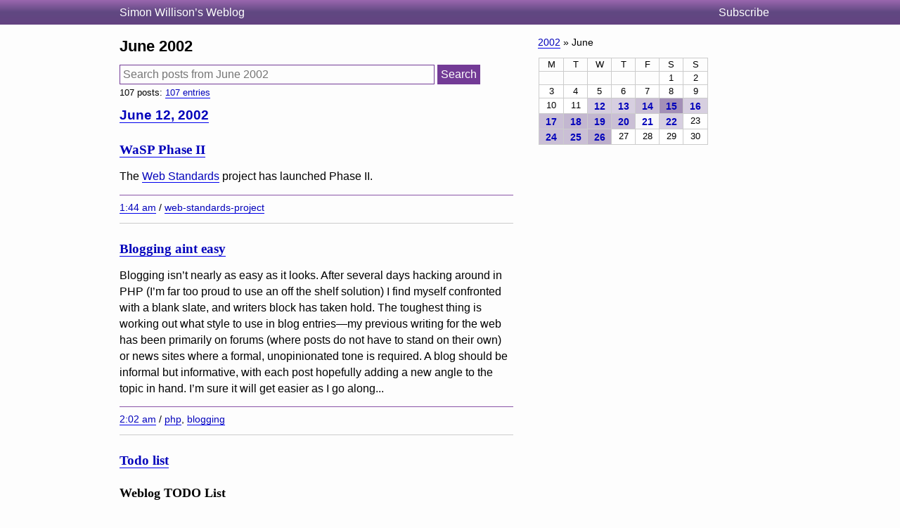

--- FILE ---
content_type: text/html; charset=utf-8
request_url: https://simonwillison.net/2002/Jun/
body_size: 13076
content:
<!DOCTYPE html>
<html lang="en-gb">
<head>
<meta http-equiv="Content-Type" content="text/html; charset=utf-8">
<meta name="viewport" content="width=device-width, initial-scale=1">
<link rel="canonical" href="https://simonwillison.net/2002/Jun/">
<title>Archive for June 2002</title>
<script defer data-domain="simonwillison.net" src="https://plausible.io/js/plausible.js"></script>
<link rel="alternate" type="application/atom+xml" title="Atom" href="/atom/everything/">
<link rel="stylesheet" type="text/css" href="/static/css/all.css">
<link rel="webmention" href="https://webmention.io/simonwillison.net/webmention">
<link rel="pingback" href="https://webmention.io/simonwillison.net/xmlrpc">
<meta name="author" content="Simon Willison">
<meta property="og:site_name" content="Simon Willison’s Weblog">

<script>
(function() { // Apply theme immediately to prevent flash
  const theme = localStorage.getItem('theme');
  if (theme === 'light' || theme === 'dark') {
    document.documentElement.setAttribute('data-theme', theme);
  }
})();
</script>
</head>
<body class="smallhead">

<div id="smallhead">
  <div id="smallhead-inner">
    <h1><a href="/">Simon Willison’s Weblog</a></h1>
    <a id="smallhead-about" href="/about/#subscribe">Subscribe</a>
  </div>
</div><!-- #smallhead -->

<div id="wrapper">
<div id="primary">


<h2 class="archive-h2">June 2002</h2>


<form action="/search/" method="GET">
    <input type="search" class="search-input" name="q" value="" placeholder="Search posts from June 2002" style="width: 80%">
    <input type="hidden" name="year" value="2002">
    <input type="hidden" name="month" value="6">
    <input type="submit" class="search-submit" value="Search">
</form>

<p style="font-size: 0.8em; margin-top: 0.2em;">107 posts:
    
        <a href="/search/?type=entry&year=2002&month=6">107 entries</a>
    
</p>







<h3 class="blog-mixed-list-year"><a href="/2002/Jun/12/">June 12, 2002</a></h3>


<div class="entry segment" data-type="entry" data-id="1">
  <h3><a href="/2002/Jun/12/webStandards/" rel="bookmark">WaSP Phase II</a></h3>
  
  <p>
    <p>The <a href="http://www.webstandards.org/">Web Standards</a> project has launched Phase II.</p>
    
  </p>
  <div class="entryFooter">
  <a href="/2002/Jun/12/webStandards/" title="Permalink for &quot;WaSP Phase II&quot;">1:44 am</a> / <a href="/tags/web-standards-project/">web-standards-project</a>
  </div>
</div> <!-- end div.entry -->












<div class="entry segment" data-type="entry" data-id="2">
  <h3><a href="/2002/Jun/12/bloggingAintEasy/" rel="bookmark">Blogging aint easy</a></h3>
  
  <p>
    <p>Blogging isn’t nearly as easy as it looks. After several days hacking around in PHP (I’m far too proud to use an off the shelf solution) I find myself confronted with a blank slate, and writers block has taken hold. The toughest thing is working out what style to use in blog entries—my previous writing for the web has been primarily on forums (where posts do not have to stand on their own) or news sites where a formal, unopinionated tone is required. A blog should be informal but informative, with each post hopefully adding a new angle to the topic in hand. I’m sure it will get easier as I go along...</p>
    
  </p>
  <div class="entryFooter">
  <a href="/2002/Jun/12/bloggingAintEasy/" title="Permalink for &quot;Blogging aint easy&quot;">2:02 am</a> / <a href="/tags/php/">php</a>, <a href="/tags/blogging/">blogging</a>
  </div>
</div> <!-- end div.entry -->












<div class="entry segment" data-type="entry" data-id="3">
  <h3><a href="/2002/Jun/12/todoList/" rel="bookmark">Todo list</a></h3>
  
  <p>
    <p><h4>Weblog TODO List</h4>
I’ve got the bare bones of a weblog up and running now— essentially the ability to add entries which are categorised and archived in a permanent location. Still to come...
<ol>
<li>An edit function</li>
<li>A comments system (probably similar to <a href="http://weblog.delacour.net/">Jonathan Delacour’s</a>)</li>
<li>RSS feeds for individual categories</li>
<li>Referral tracking (as seen on <a href="http://diveintomark.org/">diveintomark</a>)</li>
<li>A better form of overall statistics tracking than that <a href="http://stats.bath.ac.uk/">provided by the University</a></li>
<li>A system for storing more permanent feature articles</li>
<li>An XML-RPC API for posting with an accompanying <a href="http://www.pythoncard.org/">PythonCard</a> application</li>
<li>An interface for editing my Blog Roll</li>
<li>Allow visitors to include/exclude categories via cookies</li>
<li>A preview post feature</li>
<li>A link directory that accumulates links automatically by parsing blog entries</li>
<li>Dancing monkeys—definitely dancing monkeys</li>
</ol>This blog is written in PHP and uses serialized PHP objects in flat text files for storage. I will put together a full article on how everything works as soon as I’ve implemented a “permanent feature” archive.</p>
    
  </p>
  <div class="entryFooter">
  <a href="/2002/Jun/12/todoList/" title="Permalink for &quot;Todo list&quot;">2:47 am</a> / <a href="/tags/php/">php</a>
  </div>
</div> <!-- end div.entry -->












<div class="entry segment" data-type="entry" data-id="4">
  <h3><a href="/2002/Jun/12/t1024344375/" rel="bookmark">Netscape 4 is 5 years old</a></h3>
  
  <p>
    <p>Netscape 4 hit 5 years old yesterday. Scott Andrew celebrated this monumental occasion with a <a href="http://www.scottandrew.com/ns4.html">poetic tombstone tribute</a>, entitled "1997—2002". The challenge now is to make this dream a reality—NS4 still has a stronghold in many corporate and institutional IT departments, as Zeldman bemoans in the first "<a href="http://www.webstandards.org/opinion/">opinion</a>" of the new Web Standards project. An opinion that is notable in its absence of a permalink ;)</p>
    
  </p>
  <div class="entryFooter">
  <a href="/2002/Jun/12/t1024344375/" title="Permalink for &quot;Netscape 4 is 5 years old&quot;">2:59 am</a>
  </div>
</div> <!-- end div.entry -->












<div class="entry segment" data-type="entry" data-id="5">
  <h3><a href="/2002/Jun/12/t1024344376/" rel="bookmark">Webdesign-L ablaze!</a></h3>
  
  <p>
    <p>The <a href="http://www.webdesign-l.com/" title="A mailing list for web professionals">Webdesign-L</a> mailing list is ablaze with a huge, rambling, flamey thread about the relaunched <a href="http://www.webstandards.org/" title="WaSP">Web Standards</a> project. As with so many flames it has become quite difficut to work out what is being argued over and why (an issue compounded by the emergence of sub threads on everything from US law to how to upset a Canadian). I would provide links, but the list does not maintain a web accessible archive.</p>


    <span style="font-size: 0.9em">[... <a href="/2002/Jun/12/t1024344376/">248 words</a>]</span>
  </p>
  <div class="entryFooter">
  <a href="/2002/Jun/12/t1024344376/" title="Permalink for &quot;Webdesign-L ablaze!&quot;">2:29 pm</a>
  </div>
</div> <!-- end div.entry -->












<div class="entry segment" data-type="entry" data-id="6">
  <h3><a href="/2002/Jun/12/day3Bill/" rel="bookmark">Day 3: Bill</a></h3>
  
  <p>
    <p><a href="http://diveintomark.org/archives/2002/06/12.html">Day 3: Bill</a>—Mark Pilgrim’s “30 days to a more accessible weblog” series continues with the story of Bill, a retired military officer with a physical disability who surfs the web on an old Linux laptop and runs a mailing list on Veteran’s rights. The piece also clarifies that the characters profiled are fictional (call me naive but I wasn’t sure if they were based on real people or not). I can’t wait to see where Mark is going with this—3 days in and he has already built up some beautifully observed case studies and it will be fascinating to see what he does with them. I’m also intrigued as to how he can make his blog any <em>more</em> accessible—his current <a href="http://diveintomark.org/archives/rooms/accessibility_statement/">accessibility statement</a> demonstrates a far higher level of understanding than any other site I’ve yet seen on the web.</p>
    
  </p>
  <div class="entryFooter">
  <a href="/2002/Jun/12/day3Bill/" title="Permalink for &quot;Day 3: Bill&quot;">3:17 pm</a> / <a href="/tags/mark-pilgrim/">mark-pilgrim</a>, <a href="/tags/accessibility/">accessibility</a>
  </div>
</div> <!-- end div.entry -->









<h3 class="blog-mixed-list-year"><a href="/2002/Jun/13/">June 13, 2002</a></h3>


<div class="entry segment" data-type="entry" data-id="7">
  <h3><a href="/2002/Jun/13/charityAndAmazon/" rel="bookmark">Charity and Amazon</a></h3>
  
  <p>
    <p>Spotted over at FuzzyBlog: <a href="http://radio.weblogs.com/0103807/stories/2002/06/08/ifIWasJeffBezosOfAmazonAndIWantedToDoTheRightThingHeresWhatIdDo.html">If I Was Jeff Bezos of Amazon and I wanted to do the Right Thing, Here’s What I’d Do</a>. In a nutshell, Scott Johnson suggests  that Amazon set up a free (or very low cost) system for charities to gather donations through Amazon’s payment system—a charitable version of PayPal. Why Amazon? They have a good reputation, a well implemented payment system  and a massive user base. The more convenient the system the more likely people are to donate.</p>


    <span style="font-size: 0.9em">[... <a href="/2002/Jun/13/charityAndAmazon/">133 words</a>]</span>
  </p>
  <div class="entryFooter">
  <a href="/2002/Jun/13/charityAndAmazon/" title="Permalink for &quot;Charity and Amazon&quot;">3:21 am</a>
  </div>
</div> <!-- end div.entry -->












<div class="entry segment" data-type="entry" data-id="8">
  <h3><a href="/2002/Jun/13/treeFromUnorderedList/" rel="bookmark">Tree from unordered list</a></h3>
  
  <p>
    <p><a href="http://www.kryogenix.org/code/browser/aqtree/aqtree.html" title="Tree structures from unordered lists">The amazing tree generator</a> (via <a href="http://www.web-graphics.com/mtarchive/000517.php#000517">webgraphics</a>, who in turn got it from <a href="http://two.pairlist.net/mailman/listinfo/css-discuss">CSS Discuss</a>). This is just the kind of DHTML I really like. Place a simple nested unordered list in your document and this external javascript can use the DOM to convert the list in to a hierarchical outline style tree, with each node expandable to show the child members. It looks great and works in both IE and Mozilla—I haven’t tested it in other browsers but it should degrade gracefully, leaving them with a static nested list.</p>
    
  </p>
  <div class="entryFooter">
  <a href="/2002/Jun/13/treeFromUnorderedList/" title="Permalink for &quot;Tree from unordered list&quot;">3:30 am</a> / <a href="/tags/stuart-langridge/">stuart-langridge</a>, <a href="/tags/javascript/">javascript</a>
  </div>
</div> <!-- end div.entry -->












<div class="entry segment" data-type="entry" data-id="9">
  <h3><a href="/2002/Jun/13/mozillaAlpha/" rel="bookmark">Mozilla alpha</a></h3>
  
  <p>
    <p>Mozilla 1.1 Alpha was released yesterday, and after reading Scott Andrew’s <a href="http://www.scottandrew.com/weblog/000382">recommendation</a> (especially with respect to the mail client) I decided to give it a go. I found the ability to turn off images in mail eventually—it’s hidden away in Edit-&gt;Preferences-&gt;Privacy &amp; Security-&gt;Images as opposed to Mail &amp; News preferences where I looked for it first.</p>


    <span style="font-size: 0.9em">[... <a href="/2002/Jun/13/mozillaAlpha/">211 words</a>]</span>
  </p>
  <div class="entryFooter">
  <a href="/2002/Jun/13/mozillaAlpha/" title="Permalink for &quot;Mozilla alpha&quot;">9:53 am</a> / <a href="/tags/mozilla/">mozilla</a>
  </div>
</div> <!-- end div.entry -->












<div class="entry segment" data-type="entry" data-id="10">
  <h3><a href="/2002/Jun/13/hixieOnWaSP/" rel="bookmark">Hixie on WaSP</a></h3>
  
  <p>
    <p>Hixie has been poking around the new <a href="http://www.webstandards.org/">Web Standards Project site</a>, and <a href="http://ln.hixie.ch/?start=1023878214&amp;count=1" title="Buzz: Shooting the messenger">he is not impressed</a>. His analysis of the site makes interesting reading, with complaints including CSS colour and background not being set at the same time and the content-type of the document being set as “text/html” rather than the more correct “text/xml” required for XHTML documents.</p>


    <span style="font-size: 0.9em">[... <a href="/2002/Jun/13/hixieOnWaSP/">169 words</a>]</span>
  </p>
  <div class="entryFooter">
  <a href="/2002/Jun/13/hixieOnWaSP/" title="Permalink for &quot;Hixie on WaSP&quot;">3:36 pm</a> / <a href="/tags/ian-hickson/">ian-hickson</a>, <a href="/tags/web-standards-project/">web-standards-project</a>
  </div>
</div> <!-- end div.entry -->












<div class="entry segment" data-type="entry" data-id="11">
  <h3><a href="/2002/Jun/13/hixieReplies/" rel="bookmark">Hixie replies</a></h3>
  
  <p>
    <p>Hixie has <a href="http://ln.hixie.ch/?start=1023984510&amp;count=1" title="Buzz: One shot stuns, two shots kill">replied</a> to my previous post (and provided my first ever link in the process).</p>


    <span style="font-size: 0.9em">[... <a href="/2002/Jun/13/hixieReplies/">209 words</a>]</span>
  </p>
  <div class="entryFooter">
  <a href="/2002/Jun/13/hixieReplies/" title="Permalink for &quot;Hixie replies&quot;">7:13 pm</a>
  </div>
</div> <!-- end div.entry -->












<div class="entry segment" data-type="entry" data-id="12">
  <h3><a href="/2002/Jun/13/moreFuzzyBlog/" rel="bookmark">More FuzzyBlog stuff</a></h3>
  
  <p>
    <p>More <a href="http://radio.weblogs.com/0103807/2002/06/13.html">FuzzyBlog</a> stuff. Scott runs one of my favourite blogs—constantly updated, plenty of interesting new content and most of it fits the areas I am interested in. Today’s items that caught my eye are <a href="http://radio.weblogs.com/0103807/stories/2002/06/13/marketing101BloggingAndMarketingOrWhyDoIBlogSoMuch.html">Why Do I Blog So Much?</a> and <a href="http://radio.weblogs.com/0103807/stories/2002/06/08/veryVeryPracticalTipsForTheBusyPersonPart2.html">Very, Very Practical Tips for the Busy Person : Part 2</a> (actually posted on Monday, find <a href="http://radio.weblogs.com/0103807/stories/2002/06/07/veryVeryPracticalTipsForTheBusyPerson.html" title="Very, Very Practical Tips for the Busy Person">Part 1 here</a>.). I particularly liked the following quote from “Why Do I Blog So Much?”:</p>


    <span style="font-size: 0.9em">[... <a href="/2002/Jun/13/moreFuzzyBlog/">151 words</a>]</span>
  </p>
  <div class="entryFooter">
  <a href="/2002/Jun/13/moreFuzzyBlog/" title="Permalink for &quot;More FuzzyBlog stuff&quot;">7:38 pm</a> / <a href="/tags/blogging/">blogging</a>
  </div>
</div> <!-- end div.entry -->









<h3 class="blog-mixed-list-year"><a href="/2002/Jun/14/">June 14, 2002</a></h3>


<div class="entry segment" data-type="entry" data-id="13">
  <h3><a href="/2002/Jun/14/hixieRepliesAgain/" rel="bookmark">Hixie replies again</a></h3>
  
  <p>
    <p>Hixie has <a href="http://ln.hixie.ch/?start=1024005568&amp;count=1" title="Buzz: Third shot disintegrates">answered</a> my <a href="http://www.bath.ac.uk/~cs1spw/blog/archive/2002/06/13/#hixieReplies">question</a>. Judging by how long it took IE to support CSS1, he estimates 6 years until XHTML is ready for main stream use. He’s almost certainly right, but I’m going to try to stick with XHTML any way (bandwagon jumping can be fun). He also points out that this site does not <a href="http://validator.w3.org/check/referer">validate</a>—I checked the original template but it seems that several of the entries I have added have inadvertantly invalidated the page, mainly through unescaped ampersands and the like. Time to add an automatic “validation” system to my administrative tools—it’s a shame the W3 validator isn’t available as a web service.</p>


    <span style="font-size: 0.9em">[... <a href="/2002/Jun/14/hixieRepliesAgain/">124 words</a>]</span>
  </p>
  <div class="entryFooter">
  <a href="/2002/Jun/14/hixieRepliesAgain/" title="Permalink for &quot;Hixie replies again&quot;">2:58 am</a>
  </div>
</div> <!-- end div.entry -->












<div class="entry segment" data-type="entry" data-id="14">
  <h3><a href="/2002/Jun/14/iValidateAgain/" rel="bookmark">I validate again</a></h3>
  
  <p>
    <p>I <a href="http://validator.w3.org/check/referer">validate</a> again.</p>
    
  </p>
  <div class="entryFooter">
  <a href="/2002/Jun/14/iValidateAgain/" title="Permalink for &quot;I validate again&quot;">3:13 am</a>
  </div>
</div> <!-- end div.entry -->












<div class="entry segment" data-type="entry" data-id="15">
  <h3><a href="/2002/Jun/14/zendEngine2Alpha/" rel="bookmark">Zend Engine 2 alpha</a></h3>
  
  <p>
    <p>I don’t know how I missed this, but the <a href="http://www.php.net/">PHP group </a>have released an alpha version of PHP with the Zend Engine 2 (<a href="http://www.php.net/distributions/php-4.3.0-dev-zend2-alpha1pl1.tar.gz">tarball</a> / <a href="http://www.php.net/do_download.php?download_file=php-4.3.0-dev-zend2-win32-alpha1.zip">Windows binary</a>). This is exciting stuff—the new scripting engine has vastly improved object support and brand new exception handling, something I’ve wanted in PHP for a long time. The <a href="http://www.php.net/ZEND_CHANGES.txt">CHANGELOG</a> lists the new features and provides sample code. Here’s a summary:</p>

    <span style="font-size: 0.9em">[... <a href="/2002/Jun/14/zendEngine2Alpha/">248 words</a>]</span>
  </p>
  <div class="entryFooter">
  <a href="/2002/Jun/14/zendEngine2Alpha/" title="Permalink for &quot;Zend Engine 2 alpha&quot;">3:52 am</a> / <a href="/tags/php/">php</a>
  </div>
</div> <!-- end div.entry -->












<div class="entry segment" data-type="entry" data-id="16">
  <h3><a href="/2002/Jun/14/sexTips/" rel="bookmark">Sex tips for Geeks</a></h3>
  
  <p>
    <p>Eric Raymond: <a href="http://www.tuxedo.org/~esr/writings/sextips/">Sex Tips for Geeks</a> :)</p>
    
  </p>
  <div class="entryFooter">
  <a href="/2002/Jun/14/sexTips/" title="Permalink for &quot;Sex tips for Geeks&quot;">3:55 am</a>
  </div>
</div> <!-- end div.entry -->












<div class="entry segment" data-type="entry" data-id="17">
  <h3><a href="/2002/Jun/14/day4Lillian/" rel="bookmark">Day 4: Lillian</a></h3>
  
  <p>
    <p>Mark Pilgrim’s set of case studies is <a href="http://diveintomark.org/archives/2002/06/13.html#day_4_lillian" title="Day 4: Lillian">beginning to shape together</a>. I’ve been following responses to it through his “Further reading on today’s posts” referral tracking tool—reception has been overwhelmingly positive, with almost <a href="http://poorbuthappy.com/ease/000188.html" title="EASE">universal</a> <a href="http://www.thereisnocat.com/showme101.html" title="There Is No Cat: Pilgrim's Progress">praise</a> for Mark’s decision to use the case study format to drive home his point. kcalder <a href="http://www.kcalder.com/archive.php?when=200206">criticised</a>  Mark’s suggestion that colour blind users <q>wouldn’t get much out of</q> images on the web, and Mark has apologised and altered the <a href="http://diveintomark.org/archives/2002/06/11.html" title="Day 2: Michael">case study</a> accordingly. SubAverage called Mark “preachy” and posted a <a href="http://subaverage.com/archive/2002-06-11#link279">parody</a> (mentioned in passing by <a href="http://scriptingnews.userland.com/backissues/2002/06/13#When:7:36:51AM">Dave Winer</a>). All this and we’re only on day 4.</p>
    
  </p>
  <div class="entryFooter">
  <a href="/2002/Jun/14/day4Lillian/" title="Permalink for &quot;Day 4: Lillian&quot;">4:10 am</a> / <a href="/tags/mark-pilgrim/">mark-pilgrim</a>
  </div>
</div> <!-- end div.entry -->












<div class="entry segment" data-type="entry" data-id="18">
  <h3><a href="/2002/Jun/14/blogAddedToOED/" rel="bookmark">Blog added to the OED</a></h3>
  
  <p>
    <p>Dane Carlson: <a href="http://carlsoncarlson.com/dane/2002/06/13.html#a1115">Blog to be added to the Oxford English Dictionary</a>.</p>
    
  </p>
  <div class="entryFooter">
  <a href="/2002/Jun/14/blogAddedToOED/" title="Permalink for &quot;Blog added to the OED&quot;">4:16 am</a>
  </div>
</div> <!-- end div.entry -->












<div class="entry segment" data-type="entry" data-id="19">
  <h3><a href="/2002/Jun/14/metaWeblogAPI/" rel="bookmark">Meta weblog API</a></h3>
  
  <p>
    <p>I’m itching to get an XML-RPC interface to this blog up and running so I can start playing with blogging tools (or roll my own in <a href="http://www.pythoncard.org/">PythonCard</a>).  It looks like Dave Winer’s <a href="http://www.xmlrpc.com/metaWeblogApi">MetaWeblog API</a> is just what I need. It describes an XML-RPC interface with 3 methods: <code>metaWeblog.newPost</code>, <code>metaWeblog.editPost</code> and <code>metaWeblog.getPost</code>. More importantly, the standard supports complete flexibility in the data that is sent along with the request. My entries consist of a body, an optional permalink (one is generated if none is specified), optional categories and an optional search string for a “Google It!” link if one is required. The MetaWeblog API looks ideally suited to handling this, and is fully extensible should I change the format of my entries in the future.</p>
    
  </p>
  <div class="entryFooter">
  <a href="/2002/Jun/14/metaWeblogAPI/" title="Permalink for &quot;Meta weblog API&quot;">7:02 am</a> / <a href="/tags/metaweblogapi/">metaweblogapi</a>, <a href="/tags/xml-rpc/">xml-rpc</a>, <a href="/tags/pythoncard/">pythoncard</a>, <a href="/tags/blogging/">blogging</a>
  </div>
</div> <!-- end div.entry -->












<div class="entry segment" data-type="entry" data-id="20">
  <h3><a href="/2002/Jun/14/markExplainsAll/" rel="bookmark">Mark explains all</a></h3>
  
  <p>
    <p>Over at <a href="http://diveintomark.org/archives/2002/06/14.html">diveintomark</a> Mark Pilgrim has explained the aims of his Accessibility series:</p>


    <span style="font-size: 0.9em">[... <a href="/2002/Jun/14/markExplainsAll/">208 words</a>]</span>
  </p>
  <div class="entryFooter">
  <a href="/2002/Jun/14/markExplainsAll/" title="Permalink for &quot;Mark explains all&quot;">5:56 pm</a> / <a href="/tags/mark-pilgrim/">mark-pilgrim</a>, <a href="/tags/html/">html</a>, <a href="/tags/accessibility/">accessibility</a>
  </div>
</div> <!-- end div.entry -->









<h3 class="blog-mixed-list-year"><a href="/2002/Jun/15/">June 15, 2002</a></h3>


<div class="entry segment" data-type="entry" data-id="21">
  <h3><a href="/2002/Jun/15/cssPanicGuide/" rel="bookmark">CSS panic guide</a></h3>
  
  <p>
    <p>Owen Briggs: <a href="http://thenoodleincident.com/tutorials/css/" title="/CSS/ - a guide for the unglued">CSS Panic Guide</a>. Owen is the author of several excellent CSS resources (including <a href="http://www.thenoodleincident.com/tutorials/box_lesson/index.html">Box Lessons</a> and <a href="http://www.thenoodleincident.com/tutorials/box_lesson/font/index.html" title="text sizing - up the garden path">264 font size screenshots</a>) and this is his collection of links to CSS resources from all around the web. It covers every CSS reference worth knowing about and is an essential bookmark for anyone interested in using CSS for layouts.</p>
    
  </p>
  <div class="entryFooter">
  <a href="/2002/Jun/15/cssPanicGuide/" title="Permalink for &quot;CSS panic guide&quot;">1:40 am</a> / <a href="/tags/css/">css</a>
  </div>
</div> <!-- end div.entry -->












<div class="entry segment" data-type="entry" data-id="22">
  <h3><a href="/2002/Jun/15/uniYearEnds/" rel="bookmark">Uni year ends</a></h3>
  
  <p>
    <p>Well, I’ve reached the end of my first year at Bath University (studying a degree in Computer Science) and I can safely say I’ve never had 9 months go so fast. I’ve had a fantastic time—I met the girl of my dreams, made a whole bunch of great friends, did loads of cool things and spent far too much money. Today I move out of halls (a terrifying prospect when you live on the ninth floor and the lift is playing up). As an aside, I also lose my lovely fast net connection and return to the trauma of 56K. Thank goodness for <a href="http://www.mozilla.org/">Mozilla</a> and tab based browsing.</p>


    <span style="font-size: 0.9em">[... <a href="/2002/Jun/15/uniYearEnds/">144 words</a>]</span>
  </p>
  <div class="entryFooter">
  <a href="/2002/Jun/15/uniYearEnds/" title="Permalink for &quot;Uni year ends&quot;">10 am</a>
  </div>
</div> <!-- end div.entry -->












<div class="entry segment" data-type="entry" data-id="23">
  <h3><a href="/2002/Jun/15/googleAlready/" rel="bookmark">Google already</a></h3>
  
  <p>
    <p>This site has been here for less than four days yet it already shows up as the top result if you search for <a href="https://www.google.com/search?q=simon+willison">simon willison</a> on Google—and I never even submitted the URL. In fact, asking Google to list <a href="https://www.google.com/search?q=link:www.bath.ac.uk/~cs1spw/blog/">pages that link</a> to me currently turns up zero results. Spooky.</p>
    
  </p>
  <div class="entryFooter">
  <a href="/2002/Jun/15/googleAlready/" title="Permalink for &quot;Google already&quot;">10:44 am</a>
  </div>
</div> <!-- end div.entry -->












<div class="entry segment" data-type="entry" data-id="24">
  <h3><a href="/2002/Jun/15/megOnBlogging/" rel="bookmark">Meg on blogging</a></h3>
  
  <p>
    <p>Meg Hourihan: <a href="http://www.oreillynet.com/pub/a/javascript/2002/06/13/megnut.html">What We’re Doing When We Blog</a>. It’s a curious fact of blogdom that many bloggers blog blogging—why they do it, what it is and why it’s so important. I feel Meg has nailed it with this article—blogging is defined by the format, not by the subject matter. She also makes some insightful comments about why the blogging format works so well:</p>


    <span style="font-size: 0.9em">[... <a href="/2002/Jun/15/megOnBlogging/">105 words</a>]</span>
  </p>
  <div class="entryFooter">
  <a href="/2002/Jun/15/megOnBlogging/" title="Permalink for &quot;Meg on blogging&quot;">11:01 am</a> / <a href="/tags/meg-hourihan/">meg-hourihan</a>, <a href="/tags/blogging/">blogging</a>
  </div>
</div> <!-- end div.entry -->












<div class="entry segment" data-type="entry" data-id="25">
  <h3><a href="/2002/Jun/15/pythonIterators/" rel="bookmark">Python iterators</a></h3>
  
  <p>
    <p>Via <a href="http://www.pythonware.com/daily/">Daily Python-URL</a> (which appears not to provide permalinks): <a href="http://www.informit.com/content/images/art_deitel_pythoniterators/elementLinks/pythonhtp1_appO_article.pdf" title="PDF File">Introduction to Python iterators</a>. This is an extract from Deitel &amp; Deitel’s “Python How To Program” and includes extensive code samples. Iterators are very cool—as I see it, they allow you to overload an object ready for use with Python’s powerful <code>for ... in ...</code> syntax (as well as other looping methods). This blog is implemented as an object in PHP—had I used Python I could display the whole blog using <code>for entry in blog: print entry</code>.</p>
    
  </p>
  <div class="entryFooter">
  <a href="/2002/Jun/15/pythonIterators/" title="Permalink for &quot;Python iterators&quot;">11:36 am</a> / <a href="/tags/python/">python</a>, <a href="/tags/php/">php</a>
  </div>
</div> <!-- end div.entry -->












<div class="entry segment" data-type="entry" data-id="26">
  <h3><a href="/2002/Jun/15/learningFromSmartTags/" rel="bookmark">Learning from smart tags</a></h3>
  
  <p>
    <p><a href="http://www.scottandrew.com/">Scott Andrew LePera</a> in a mail to <a href="http://www.webdesign-l.com/">Webdesign-L</a> (sent on the 12th of June, I’m catching up on my mailing list folders):</p>


    <span style="font-size: 0.9em">[... <a href="/2002/Jun/15/learningFromSmartTags/">196 words</a>]</span>
  </p>
  <div class="entryFooter">
  <a href="/2002/Jun/15/learningFromSmartTags/" title="Permalink for &quot;Learning from smart tags&quot;">12:45 pm</a>
  </div>
</div> <!-- end div.entry -->












<div class="entry segment" data-type="entry" data-id="27">
  <h3><a href="/2002/Jun/15/pureCssPopups/" rel="bookmark">Pure CSS popups</a></h3>
  
  <p>
    <p>New example on Eric Meyer’s css/edge: <a href="http://www.meyerweb.com/eric/css/edge/menus/demo.html">Pure CSS Menus</a>. This is very impressive stuff—it’s an implementation of those dropdown menus where you hover over an item and a new menu pops up, but it’s done in pure CSS without a line of javascript. Even better, the markup for the menu is a nested unordered list, so browsers that don’t support the advanced CSS needed will still display the menu in a meaningful way.</p>


    <span style="font-size: 0.9em">[... <a href="/2002/Jun/15/pureCssPopups/">113 words</a>]</span>
  </p>
  <div class="entryFooter">
  <a href="/2002/Jun/15/pureCssPopups/" title="Permalink for &quot;Pure CSS popups&quot;">1:03 pm</a> / <a href="/tags/css/">css</a>, <a href="/tags/eric-meyer/">eric-meyer</a>
  </div>
</div> <!-- end div.entry -->












<div class="entry segment" data-type="entry" data-id="28">
  <h3><a href="/2002/Jun/15/userAgentList/" rel="bookmark">User Agent list</a></h3>
  
  <p>
    <p>rudy on <a href="http://lists.evolt.org/">thelist</a> pointed me to this handy <a href="http://www.psychedelix.com/agents.html">List of User Agents</a>.</p>
    
  </p>
  <div class="entryFooter">
  <a href="/2002/Jun/15/userAgentList/" title="Permalink for &quot;User Agent list&quot;">2:25 pm</a> / <a href="/tags/user-agents/">user-agents</a>
  </div>
</div> <!-- end div.entry -->












<div class="entry segment" data-type="entry" data-id="29">
  <h3><a href="/2002/Jun/15/jsrs21Released/" rel="bookmark">JSRS 2.1 released</a></h3>
  
  <p>
    <p>Brent Ashley: <a href="http://brentashley.blogchat.com/archives/000373.html#000373">JSRS2.1 Released</a> (from June 10th—<a href="https://web.archive.org/web/20020921023306/http://www.ashleyit.com/blogs/brentashley/archives/000373.html">Internet Archive copy</a>). JSRS is Javascript Remote Scripting, an incredibly powerful javascript library that allows DHTML pages to communicate with a web server without having to reload the page. This latest version fixes POST suport for Mozilla. The library opens the way for a whole host of interactive web applications without the normal limitations caused by the request-and-response nature of the web. Best of all, JSRS is cross platform (at least for Mozilla, NS4+ and IE4+).</p>


    <span style="font-size: 0.9em">[... <a href="/2002/Jun/15/jsrs21Released/">151 words</a>]</span>
  </p>
  <div class="entryFooter">
  <a href="/2002/Jun/15/jsrs21Released/" title="Permalink for &quot;JSRS 2.1 released&quot;">8:18 pm</a> / <a href="/tags/ajax/">ajax</a>, <a href="/tags/javascript/">javascript</a>, <a href="/tags/brent-ashley/">brent-ashley</a>
  </div>
</div> <!-- end div.entry -->












<div class="entry segment" data-type="entry" data-id="30">
  <h3><a href="/2002/Jun/15/theNatureOfBlogging/" rel="bookmark">The nature of blogging</a></h3>
  
  <p>
    <p>Meg Hourihan’s <a href="http://www.oreillynet.com/pub/a/javascript/2002/06/13/megnut.html" title="What We're Doing When We Blog">explanation of blogging</a> (which I <a href="http://www.bath.ac.uk/~cs1spw/blog/archive/2002/06/15/#megOnBlogging">linked to and praised</a> earlier) is stirring up something of a storm. Meg’s suggestion that the key to blogging is the format has been ripped to pieces by the likes of <a href="https://weblog.burningbird.net/archives/000281.php">BurningBird</a>, <a href="http://weblog.delacour.net/archives/000534.html">Jonathan Delacour</a> and <a href="http://www.emptybottle.org/glass/week_2002_06_09.html#002925">Stavros</a>. Jonathan uses photography as an analogy—some photographers are excellent technically and concentrate on taking the perfect photograph while losing sight of the art of the medium. I hope I’m not overquoting, but Jonathan clinched his argument for me with the following:</p>


    <span style="font-size: 0.9em">[... <a href="/2002/Jun/15/theNatureOfBlogging/">331 words</a>]</span>
  </p>
  <div class="entryFooter">
  <a href="/2002/Jun/15/theNatureOfBlogging/" title="Permalink for &quot;The nature of blogging&quot;">8:42 pm</a> / <a href="/tags/jonathan-delacour/">jonathan-delacour</a>, <a href="/tags/blogging/">blogging</a>
  </div>
</div> <!-- end div.entry -->











    <div class="pagination">
        
        <span class="step-links">
            
            <span class="current">
                page 1 / 4
            </span>
            
                <a href="?page=2">next &raquo;</a>
            
            
                <a href="?page=4">last &raquo;&raquo;</a>
            
        </span>
    </div>




</div> <!-- #primary -->

<div id="secondary">

<div class="metabox">
<p><a href="/2002/">2002</a> &raquo; June</p>

<table class="monthcalendar">
<tr><th>M</th><th>T</th><th>W</th><th>T</th><th>F</th><th>S</th><th>S</th></tr><tr><td>&nbsp;</td><td>&nbsp;</td><td>&nbsp;</td><td>&nbsp;</td><td>&nbsp;</td><td style="background-color: rgb(255, 255, 255)">1</td><td style="background-color: rgb(255, 255, 255)">2</td></tr><tr><td style="background-color: rgb(255, 255, 255)">3</td><td style="background-color: rgb(255, 255, 255)">4</td><td style="background-color: rgb(255, 255, 255)">5</td><td style="background-color: rgb(255, 255, 255)">6</td><td style="background-color: rgb(255, 255, 255)">7</td><td style="background-color: rgb(255, 255, 255)">8</td><td style="background-color: rgb(255, 255, 255)">9</td></tr><tr><td style="background-color: rgb(255, 255, 255)">10</td><td style="background-color: rgb(255, 255, 255)">11</td><td style="background-color: rgb(215, 207, 224)"><strong><a href="/2002/Jun/12/" title="6 Entries">12</a></strong></td><td style="background-color: rgb(215, 207, 224)"><strong><a href="/2002/Jun/13/" title="6 Entries">13</a></strong></td><td style="background-color: rgb(202, 191, 213)"><strong><a href="/2002/Jun/14/" title="8 Entries">14</a></strong></td><td style="background-color: rgb(163, 143, 183)"><strong><a href="/2002/Jun/15/" title="14 Entries">15</a></strong></td><td style="background-color: rgb(215, 207, 224)"><strong><a href="/2002/Jun/16/" title="6 Entries">16</a></strong></td></tr><tr><td style="background-color: rgb(202, 191, 213)"><strong><a href="/2002/Jun/17/" title="8 Entries">17</a></strong></td><td style="background-color: rgb(195, 183, 208)"><strong><a href="/2002/Jun/18/" title="9 Entries">18</a></strong></td><td style="background-color: rgb(195, 183, 208)"><strong><a href="/2002/Jun/19/" title="9 Entries">19</a></strong></td><td style="background-color: rgb(202, 191, 213)"><strong><a href="/2002/Jun/20/" title="8 Entries">20</a></strong></td><td style="background-color: rgb(248, 247, 249)"><strong><a href="/2002/Jun/21/" title="1 entry">21</a></strong></td><td style="background-color: rgb(215, 207, 224)"><strong><a href="/2002/Jun/22/" title="6 Entries">22</a></strong></td><td style="background-color: rgb(255, 255, 255)">23</td></tr><tr><td style="background-color: rgb(202, 191, 213)"><strong><a href="/2002/Jun/24/" title="8 Entries">24</a></strong></td><td style="background-color: rgb(202, 191, 213)"><strong><a href="/2002/Jun/25/" title="8 Entries">25</a></strong></td><td style="background-color: rgb(189, 175, 203)"><strong><a href="/2002/Jun/26/" title="10 Entries">26</a></strong></td><td style="background-color: rgb(255, 255, 255)">27</td><td style="background-color: rgb(255, 255, 255)">28</td><td style="background-color: rgb(255, 255, 255)">29</td><td style="background-color: rgb(255, 255, 255)">30</td></tr></table>

</div>

</div> <!-- #secondary -->
</div> <!-- #wrapper -->






<div id="ft">
    <ul>
      <li><a href="/about/#about-site">Colophon</a></li>
      <li>&copy;</li>
      <li><a href="/2002/">2002</a></li>
      <li><a href="/2003/">2003</a></li>
      <li><a href="/2004/">2004</a></li>
      <li><a href="/2005/">2005</a></li>
      <li><a href="/2006/">2006</a></li>
      <li><a href="/2007/">2007</a></li>
      <li><a href="/2008/">2008</a></li>
      <li><a href="/2009/">2009</a></li>
      <li><a href="/2010/">2010</a></li>
      <li><a href="/2011/">2011</a></li>
      <li><a href="/2012/">2012</a></li>
      <li><a href="/2013/">2013</a></li>
      <li><a href="/2014/">2014</a></li>
      <li><a href="/2015/">2015</a></li>
      <li><a href="/2016/">2016</a></li>
      <li><a href="/2017/">2017</a></li>
      <li><a href="/2018/">2018</a></li>
      <li><a href="/2019/">2019</a></li>
      <li><a href="/2020/">2020</a></li>
      <li><a href="/2021/">2021</a></li>
      <li><a href="/2022/">2022</a></li>
      <li><a href="/2023/">2023</a></li>
      <li><a href="/2024/">2024</a></li>
      <li><a href="/2025/">2025</a></li>
      <li>
        <button id="theme-toggle" type="button" aria-label="Toggle theme">
          <!-- Auto/System icon (default) -->
          <svg id="icon-auto" xmlns="http://www.w3.org/2000/svg" viewBox="0 0 24 24"><path d="M12 22C6.477 22 2 17.523 2 12S6.477 2 12 2s10 4.477 10 10-4.477 10-10 10zm0-2V4a8 8 0 1 0 0 16z"/></svg>
          <!-- Light icon -->
          <svg id="icon-light" xmlns="http://www.w3.org/2000/svg" viewBox="0 0 24 24" style="display:none"><path d="M12 18a6 6 0 1 1 0-12 6 6 0 0 1 0 12zm0-2a4 4 0 1 0 0-8 4 4 0 0 0 0 8zM11 1h2v3h-2V1zm0 19h2v3h-2v-3zM3.515 4.929l1.414-1.414L7.05 5.636 5.636 7.05 3.515 4.93zM16.95 18.364l1.414-1.414 2.121 2.121-1.414 1.414-2.121-2.121zm2.121-14.85l1.414 1.415-2.121 2.121-1.414-1.414 2.121-2.121zM5.636 16.95l1.414 1.414-2.121 2.121-1.414-1.414 2.121-2.121zM23 11v2h-3v-2h3zM4 11v2H1v-2h3z"/></svg>
          <!-- Dark icon -->
          <svg id="icon-dark" xmlns="http://www.w3.org/2000/svg" viewBox="0 0 24 24" style="display:none"><path d="M10 7a7 7 0 0 0 12 4.9v.1c0 5.523-4.477 10-10 10S2 17.523 2 12 6.477 2 12 2h.1A6.979 6.979 0 0 0 10 7zm-6 5a8 8 0 0 0 15.062 3.762A9 9 0 0 1 8.238 4.938 7.999 7.999 0 0 0 4 12z"/></svg>
        </button>
      </li>
    </ul>
</div>

<style>image-gallery:not(:defined) img {max-height: 150px;}</style>
<script>
document.addEventListener('DOMContentLoaded', () => {
  document.querySelectorAll('h2[id],h3[id],h4[id],h5[id],h6[id]').forEach(el => {
    const id = el.getAttribute('id');
    const permalinkContext = el.closest('[data-permalink-context]');
    if (permalinkContext) {
      const url = permalinkContext.getAttribute('data-permalink-context');
      const hashLink = document.createElement('a');
      hashLink.style.borderBottom = 'none';
      hashLink.style.color = '#666';
      hashLink.style.fontSize = '1em';
      hashLink.style.opacity = 0.8;
      hashLink.setAttribute('href', url + '#' + id);
      hashLink.innerText = '#';
      el.appendChild(document.createTextNode('\u00A0'));
      el.appendChild(hashLink);
    }
  });
});
</script>
<script type="module">
const config = [
  {"tag": "lite-youtube", "js": "/static/lite-yt-embed.js", "css": "/static/lite-yt-embed.css"},
  {"tag": "image-gallery", "js": "/static/image-gallery.js", "css": null}
];
for (const {tag, js, css} of config) {
  if (document.querySelector(tag)) {
    if (css) {
      document.head.appendChild(
        Object.assign(document.createElement('link'), {
          rel: 'stylesheet',
          href: css
        })
      );
    }
    if (js) {
      await import(js);
    }
  }
}
</script>
<script>
  document.addEventListener('DOMContentLoaded', () => {
    if (window.localStorage.getItem('ADMIN')) {
      document.querySelectorAll('.edit-page-link').forEach(el => {
        const url = el.getAttribute('data-admin-url');
        if (url) {
          const a = document.createElement('a');
          a.href = url;
          a.className = 'edit-link';
          a.innerHTML = '<svg xmlns="http://www.w3.org/2000/svg" width="12" height="12" viewBox="0 0 24 24" fill="none" stroke="currentColor" stroke-width="2" stroke-linecap="round" stroke-linejoin="round"><path d="M11 4H4a2 2 0 0 0-2 2v14a2 2 0 0 0 2 2h14a2 2 0 0 0 2-2v-7"></path><path d="M18.5 2.5a2.121 2.121 0 0 1 3 3L12 15l-4 1 1-4 9.5-9.5z"></path></svg> Edit';
          el.appendChild(a);
          el.style.display = 'block';
        }
      });
    }
  });
</script>
<script>
// Random tag navigation - shows button if recently came from tag random
(function() {
  const stored = localStorage.getItem('random_tag');
  if (!stored) return;

  try {
    const data = JSON.parse(stored);
    const elapsed = Date.now() - data.timestamp;

    // Only show if within 5 seconds
    if (elapsed > 5000) return;

    const header = document.getElementById('smallhead-inner');
    if (!header) return;

    const btn = document.createElement('a');
    btn.href = '/random/' + encodeURIComponent(data.tag) + '/';
    btn.className = 'random-tag-nav';
    btn.innerHTML = '<svg xmlns="http://www.w3.org/2000/svg" width="14" height="14" viewBox="0 0 24 24" fill="none" stroke="currentColor" stroke-width="2" stroke-linecap="round" stroke-linejoin="round"><polyline points="16 3 21 3 21 8"></polyline><line x1="4" y1="20" x2="21" y2="3"></line><polyline points="21 16 21 21 16 21"></polyline><line x1="15" y1="15" x2="21" y2="21"></line><line x1="4" y1="4" x2="9" y2="9"></line></svg> Random ' + data.tag;

    btn.addEventListener('click', function(e) {
      // Bump the timestamp before navigating
      localStorage.setItem('random_tag', JSON.stringify({
        tag: data.tag,
        timestamp: Date.now()
      }));
    });

    // Insert before the Subscribe link
    const subscribeLink = document.getElementById('smallhead-about');
    if (subscribeLink) {
      header.insertBefore(btn, subscribeLink);
    } else {
      header.appendChild(btn);
    }
  } catch (e) {
    // Invalid JSON, clear it
    localStorage.removeItem('random_tag');
  }
})();
</script>
<script>
// Theme toggle functionality
(function() {
  const toggle = document.getElementById('theme-toggle');
  const iconAuto = document.getElementById('icon-auto');
  const iconLight = document.getElementById('icon-light');
  const iconDark = document.getElementById('icon-dark');

  // Theme states: 'auto' (default), 'light', 'dark'
  function getTheme() {
    return localStorage.getItem('theme') || 'auto';
  }

  function setTheme(theme) {
    if (theme === 'auto') {
      localStorage.removeItem('theme');
      document.documentElement.removeAttribute('data-theme');
    } else {
      localStorage.setItem('theme', theme);
      document.documentElement.setAttribute('data-theme', theme);
    }
    updateIcon(theme);
  }

  function updateIcon(theme) {
    iconAuto.style.display = theme === 'auto' ? 'block' : 'none';
    iconLight.style.display = theme === 'light' ? 'block' : 'none';
    iconDark.style.display = theme === 'dark' ? 'block' : 'none';

    // Update aria-label for accessibility
    const labels = {
      'auto': 'Theme: Auto (system preference). Click to switch to light.',
      'light': 'Theme: Light. Click to switch to dark.',
      'dark': 'Theme: Dark. Click to switch to auto.'
    };
    toggle.setAttribute('aria-label', labels[theme]);
  }

  // Cycle through themes: auto -> light -> dark -> auto
  function cycleTheme() {
    const current = getTheme();
    const next = current === 'auto' ? 'light' : current === 'light' ? 'dark' : 'auto';
    setTheme(next);
  }

  // Initialize
  updateIcon(getTheme());
  toggle.addEventListener('click', cycleTheme);
})();
</script>
<script defer src="https://static.cloudflareinsights.com/beacon.min.js/vcd15cbe7772f49c399c6a5babf22c1241717689176015" integrity="sha512-ZpsOmlRQV6y907TI0dKBHq9Md29nnaEIPlkf84rnaERnq6zvWvPUqr2ft8M1aS28oN72PdrCzSjY4U6VaAw1EQ==" data-cf-beacon='{"version":"2024.11.0","token":"42c41055028944ee9764ce8039f69a82","r":1,"server_timing":{"name":{"cfCacheStatus":true,"cfEdge":true,"cfExtPri":true,"cfL4":true,"cfOrigin":true,"cfSpeedBrain":true},"location_startswith":null}}' crossorigin="anonymous"></script>
</body>
</html>


--- FILE ---
content_type: text/css; charset="utf-8"
request_url: https://simonwillison.net/static/css/all.css
body_size: 7790
content:
/* Theme CSS Custom Properties */
:root {
  /* Light theme colors (default) */
  --color-bg: #fdfdfd;
  --color-text: #000;
  --color-text-muted: #666;
  --color-link: #0303bb;
  --color-link-underline: rgb(0, 0, 238);
  --color-link-visited: #636;
  --color-border: #ccc;
  --color-border-dark: #666;

  /* Purple theme colors */
  --color-purple-gradient-start: rgb(154, 103, 175);
  --color-purple-gradient-mid: rgb(96, 72, 129);
  --color-purple-gradient-end: rgb(100, 67, 130);
  --color-purple-accent: rgb(129, 72, 163);
  --color-purple-light: #ede3f1;
  --color-purple-hover: #dabaea;
  --color-purple-border: #8a55a8;
  --color-purple-blockquote: #9e6bb52e;

  /* Code syntax highlighting */
  --color-code-bg: transparent;
  --color-code-comment: #6a737d;
  --color-code-constant: #005cc5;
  --color-code-entity: #6f42c1;
  --color-code-variable: #24292e;
  --color-code-tag: #22863a;
  --color-code-keyword: #d73a49;
  --color-code-string: #032f62;
  --color-code-value: #e36209;

  /* Quote mark color */
  --color-quote-mark: %238A2BE2;

  /* Tag styles */
  --color-tag-bg: #ede3f1;
  --color-tag-text: black;
  --color-tag-border: #bbb;
  --color-tag-count: #666;

  /* Search/form */
  --color-search-border: #733b96;
  --color-search-bg: #733b96;
  --color-selected-tag-bg: rgba(115, 60, 150, 0.28);

  /* Comments */
  --color-comment-warning-bg: rgb(221, 163, 255);
  --color-comment-warning-border: rgb(129, 72, 163);

  /* Misc */
  --color-shadow: rgba(0, 0, 0, 0.1);
  --color-help-bg: rgb(190, 255, 190);
  --color-help-border: green;
}

/* [[[cog
# Dark theme CSS variables - defined once, used twice
# Note: avoid CSS comments inside this string as they break the outer cog comment
dark_theme_vars = [
    ("", [
        ("--color-bg", "#1a1a2e"),
        ("--color-text", "#e8e8e8"),
        ("--color-text-muted", "#a0a0a0"),
        ("--color-link", "#7eb8ff"),
        ("--color-link-underline", "#5a9fd4"),
        ("--color-link-visited", "#c9a0dc"),
        ("--color-border", "#444"),
        ("--color-border-dark", "#888"),
    ]),
    ("Purple theme colors - darker variants", [
        ("--color-purple-gradient-start", "rgb(100, 67, 114)"),
        ("--color-purple-gradient-mid", "rgb(62, 47, 84)"),
        ("--color-purple-gradient-end", "rgb(65, 44, 85)"),
        ("--color-purple-accent", "rgb(100, 56, 127)"),
        ("--color-purple-light", "#2d2640"),
        ("--color-purple-hover", "#3d3355"),
        ("--color-purple-border", "#6a4580"),
        ("--color-purple-blockquote", "#6a4a7a40"),
    ]),
    ("Code syntax highlighting - dark theme", [
        ("--color-code-bg", "#161b22"),
        ("--color-code-comment", "#8b949e"),
        ("--color-code-constant", "#79c0ff"),
        ("--color-code-entity", "#d2a8ff"),
        ("--color-code-variable", "#c9d1d9"),
        ("--color-code-tag", "#7ee787"),
        ("--color-code-keyword", "#ff7b72"),
        ("--color-code-string", "#a5d6ff"),
        ("--color-code-value", "#ffa657"),
    ]),
    ("Quote mark color for dark theme", [
        ("--color-quote-mark", "%23b19cd9"),
    ]),
    ("Tag styles", [
        ("--color-tag-bg", "#2d2640"),
        ("--color-tag-text", "#e8e8e8"),
        ("--color-tag-border", "#555"),
        ("--color-tag-count", "#a0a0a0"),
    ]),
    ("Search/form", [
        ("--color-search-border", "#8a5ab0"),
        ("--color-search-bg", "#5a3a76"),
        ("--color-selected-tag-bg", "rgba(140, 90, 180, 0.35)"),
    ]),
    ("Comments", [
        ("--color-comment-warning-bg", "rgb(80, 50, 100)"),
        ("--color-comment-warning-border", "rgb(100, 56, 127)"),
    ]),
    ("Misc", [
        ("--color-shadow", "rgba(0, 0, 0, 0.4)"),
        ("--color-help-bg", "rgb(40, 80, 40)"),
        ("--color-help-border", "#4a8a4a"),
    ]),
]

comment_start = "/" + "*"
comment_end = "*" + "/"

def output_vars(indent="  "):
    first_section = True
    for comment, variables in dark_theme_vars:
        if not first_section:
            cog.outl("")
        first_section = False
        if comment:
            cog.outl(f"{indent}{comment_start} {comment} {comment_end}")
        for name, value in variables:
            cog.outl(f"{indent}{name}: {value};")

cog.outl(f"{comment_start} Dark theme {comment_end}")
cog.outl("[data-theme=\"dark\"] {")
output_vars("  ")
cog.outl("}")
cog.outl("")
cog.outl(f"{comment_start} Auto dark theme based on system preference (only when no explicit theme is set) {comment_end}")
cog.outl("@media (prefers-color-scheme: dark) {")
cog.outl("  :root:not([data-theme]) {")
output_vars("    ")
cog.outl("  }")
cog.outl("}")
]]] */
/* Dark theme */
[data-theme="dark"] {
  --color-bg: #1a1a2e;
  --color-text: #e8e8e8;
  --color-text-muted: #a0a0a0;
  --color-link: #7eb8ff;
  --color-link-underline: #5a9fd4;
  --color-link-visited: #c9a0dc;
  --color-border: #444;
  --color-border-dark: #888;

  /* Purple theme colors - darker variants */
  --color-purple-gradient-start: rgb(100, 67, 114);
  --color-purple-gradient-mid: rgb(62, 47, 84);
  --color-purple-gradient-end: rgb(65, 44, 85);
  --color-purple-accent: rgb(100, 56, 127);
  --color-purple-light: #2d2640;
  --color-purple-hover: #3d3355;
  --color-purple-border: #6a4580;
  --color-purple-blockquote: #6a4a7a40;

  /* Code syntax highlighting - dark theme */
  --color-code-bg: #161b22;
  --color-code-comment: #8b949e;
  --color-code-constant: #79c0ff;
  --color-code-entity: #d2a8ff;
  --color-code-variable: #c9d1d9;
  --color-code-tag: #7ee787;
  --color-code-keyword: #ff7b72;
  --color-code-string: #a5d6ff;
  --color-code-value: #ffa657;

  /* Quote mark color for dark theme */
  --color-quote-mark: %23b19cd9;

  /* Tag styles */
  --color-tag-bg: #2d2640;
  --color-tag-text: #e8e8e8;
  --color-tag-border: #555;
  --color-tag-count: #a0a0a0;

  /* Search/form */
  --color-search-border: #8a5ab0;
  --color-search-bg: #5a3a76;
  --color-selected-tag-bg: rgba(140, 90, 180, 0.35);

  /* Comments */
  --color-comment-warning-bg: rgb(80, 50, 100);
  --color-comment-warning-border: rgb(100, 56, 127);

  /* Misc */
  --color-shadow: rgba(0, 0, 0, 0.4);
  --color-help-bg: rgb(40, 80, 40);
  --color-help-border: #4a8a4a;
}

/* Auto dark theme based on system preference (only when no explicit theme is set) */
@media (prefers-color-scheme: dark) {
  :root:not([data-theme]) {
    --color-bg: #1a1a2e;
    --color-text: #e8e8e8;
    --color-text-muted: #a0a0a0;
    --color-link: #7eb8ff;
    --color-link-underline: #5a9fd4;
    --color-link-visited: #c9a0dc;
    --color-border: #444;
    --color-border-dark: #888;

    /* Purple theme colors - darker variants */
    --color-purple-gradient-start: rgb(100, 67, 114);
    --color-purple-gradient-mid: rgb(62, 47, 84);
    --color-purple-gradient-end: rgb(65, 44, 85);
    --color-purple-accent: rgb(100, 56, 127);
    --color-purple-light: #2d2640;
    --color-purple-hover: #3d3355;
    --color-purple-border: #6a4580;
    --color-purple-blockquote: #6a4a7a40;

    /* Code syntax highlighting - dark theme */
    --color-code-bg: #161b22;
    --color-code-comment: #8b949e;
    --color-code-constant: #79c0ff;
    --color-code-entity: #d2a8ff;
    --color-code-variable: #c9d1d9;
    --color-code-tag: #7ee787;
    --color-code-keyword: #ff7b72;
    --color-code-string: #a5d6ff;
    --color-code-value: #ffa657;

    /* Quote mark color for dark theme */
    --color-quote-mark: %23b19cd9;

    /* Tag styles */
    --color-tag-bg: #2d2640;
    --color-tag-text: #e8e8e8;
    --color-tag-border: #555;
    --color-tag-count: #a0a0a0;

    /* Search/form */
    --color-search-border: #8a5ab0;
    --color-search-bg: #5a3a76;
    --color-selected-tag-bg: rgba(140, 90, 180, 0.35);

    /* Comments */
    --color-comment-warning-bg: rgb(80, 50, 100);
    --color-comment-warning-border: rgb(100, 56, 127);

    /* Misc */
    --color-shadow: rgba(0, 0, 0, 0.4);
    --color-help-bg: rgb(40, 80, 40);
    --color-help-border: #4a8a4a;
  }
}
/*[[[end]]]*/

body,
div,
dl,
dt,
dd,
ul,
ol,
li,
h1,
h2,
h3,
h4,
h5,
h6,
pre,
form,
fieldset,
input,
p,
blockquote,
th,
td {
  margin: 0;
  padding: 0;
}
table {
  border-collapse: collapse;
  border-spacing: 0;
}
fieldset,
img {
  border: 0;
}
address,
caption,
cite,
code,
dfn,
em,
strong,
th,
var {
  font-style: normal;
  font-weight: normal;
}
ol,
ul {
  list-style: none;
}
caption,
th {
  text-align: left;
}
h1,
h2,
h3,
h4,
h5,
h6 {
  font-size: 100%;
}
h5 {
  margin-bottom: 0.7em;
}
q:before,
q:after {
  content: "";
}
pre {
  white-space: pre-wrap;
  overflow: auto;
  width: 98%;
  margin-bottom: 1.6em;
}
a:link {
  color: var(--color-link);
  text-decoration: none;
  border: none;
  border-bottom: 1px solid var(--color-link-underline);
}

.blogmark-image {
  display: block;
  margin: 1em auto;
  box-shadow: 0px 0px 6px 3px var(--color-shadow);
}

a:visited {
  color: var(--color-link-visited);
  border-color: var(--color-link-visited);
}

a:link:focus,
a:link:hover,
a:link:active {
  text-decoration: none;
  border-bottom-style: dotted;
}

a.a-img:link,
a.a-img:link:focus,
a.a-img:link:hover,
a.a-img:link:active {
  /* No border on links that just contain an image */
  border-bottom: none;
}

body {
  font-family: "Helvetica Neue", helvetica, sans-serif;
  line-height: 1.45;
  color: var(--color-text);
  background-color: var(--color-bg);
  min-height: 100vh;
  display: flex;
  flex-direction: column;
}
strong {
  font-weight: bold;
}
em,
em strong {
  font-style: italic;
}
dl {
  margin-bottom: 1em;
}
dt {
  font-weight: bold;
}
dd {
  padding-left: 1.5em;
}
p.smallhead-toolbar {
  width: 940px;
  margin: 0 auto 3px auto;
}
a#atomfeedlink {
  float: right;
  border-bottom: none;
}
a#atomfeedlink svg {
  height: 20px;
  width: 20px;
}
p.bighead-toolbar img,
p.smallhead-toolbar img {
  vertical-align: top;
  padding-top: 2px;
}
p.bighead-toolbar a.signin,
p.smallhead-toolbar a.signin {
  text-decoration: none;
}
img.bubble {
  vertical-align: top;
}
.date-and-tags {
  font-size: 0.85rem;
}
div#sidead {
  margin-top: 2em;
}
div#ft {
  background: linear-gradient(
    to bottom,
    var(--color-purple-gradient-start) 0%,
    var(--color-purple-gradient-mid) 49%,
    var(--color-purple-gradient-end) 100%
  );
  text-align: center;
  margin: 15px 0 0.4em 0;
  padding: 10px 0;
  clear: both;
  font-size: 0.85em;
  margin-top: auto;
}
div#ft ul,
div#ft li {
  display: inline;
  padding-right: 1em;
  color: #fff;
}
div#ft a {
  color: #fff;
  text-decoration: none;
  border-bottom: none;
}
p#previouslyhosted {
  clear: both;
  padding: 0.5em 0 0.5em 35px;
  font-size: 0.8em;
  color: var(--color-text-muted);
}
div#wrapper {
  width: 940px;
  margin: 0 auto;
  padding: 0 10px;
  overflow: hidden;
  flex: 1;
}
div#primary {
  width: 560px;
  margin-right: 35px;
  float: left;
}
div#primary blockquote,
.item-link blockquote,
div#primary .quote blockquote blockquote {
  margin: 1em 0;
  border-left: 0.75em solid var(--color-purple-blockquote);
  padding-left: 0.75em;
}
div#primary blockquote blockquote,
.item-link blockquote blockquote {
  border-left: none;
  padding-left: 1.5em;
}
div#secondary {
  width: 280px;
  float: left;
}
div#secondary img.bubble {
  vertical-align: top;
  padding-top: 1px;
}
div#secondary h3 {
  font-family: georgia, serif;
  margin: 0.5em 0;
}
div#secondary ul li {
  margin-bottom: 0.56em;
  font-size: 0.9em;
}
div#secondary div.photos {
  clear: both;
}
div#secondary a.photolink {
  position: relative;
  display: block;
  float: left;
  margin: 0 10px 10px 0;
  width: 40px;
  height: 40px;
}
div#secondary div.photos img {
  width: 40px;
  height: 40px;
  border: 1px solid black;
  position: absolute;
  top: 0px;
  left: 0px;
}
div#secondary ul {
  clear: both;
  margin-top: 0.5em;
}
.item-quote > blockquote {
  clear: both;
  margin-top: 0.5em;
  margin-bottom: 0.2em;
  text-indent: 23px;
  background-image: url("data:image/svg+xml,%3Csvg xmlns='http://www.w3.org/2000/svg' viewBox='0 0 100 100'%3E%3Ctext x='11' y='171' font-family='Times New Roman, serif' font-size='180' fill='%238A2BE2'%3E%E2%80%9C%3C/text%3E%3C/svg%3E");
  background-size: 23px 23px;
  background-repeat: no-repeat;
  background-position: 9px -5px;
  word-break: break-word;
}
.item-quote > blockquote p {
  background-image: url("data:image/svg+xml,%3Csvg xmlns='http://www.w3.org/2000/svg' viewBox='0 0 100 100'%3E%3Ctext x='11' y='171' font-family='Times New Roman, serif' font-size='180' fill='%238A2BE2'%3E%E2%80%9D%3C/text%3E%3C/svg%3E");
  background-size: 23px 23px;
  background-repeat: no-repeat;
  background-position: bottom 2px right;
  padding-right: 25px;
  display: inline;
}
.quote .context {
  font-weight: normal;
}
p.cite {
  text-indent: 16px;
  font-weight: bold;
}
div.metabox {
  font-size: 0.9em;
}
div.metabox p {
  margin-bottom: 0.8em;
}
div.series-info {
  margin: 2em 0;
}
div.series-info li {
  margin-left: 1.5em;
  list-style-type: decimal;
}
div.entryPage {
  border-bottom: none;
}
.entry img,
.blogmark img,
.note img,
.entry video,
.blogmark video,
.note video {
  max-width: 100%;
}
/* Center embedded tweets in articles */
div.entry div.twitter-tweet {
  margin-left: auto;
  margin-right: auto;
}
div.entry a {
  word-break: break-word;
}
div.entry table,
div.blogmark table {
  margin: 1em 0;
}
div.entry table th,
div.entry table td,
div.blogmark table th,
div.blogmark table td,
div.note table th,
div.note table td {
  font-size: 0.9em;
  padding-right: 0.5em;
}
div.entry table td,
div.blogmark table td,
div.note table td {
  vertical-align: top;
  padding-bottom: 0.3em;
  padding-top: 0.3em;
}
div.entry table th,
div.blogmark table th,
div.note table th {
  font-weight: bold;
  border-bottom: 1px solid var(--color-border-dark);
}
div.entry span.textago {
  font-family: helvetica, sans-serif;
  color: var(--color-text-muted);
  font-size: 0.75em;
  font-weight: normal;
  white-space: nowrap;
}
div.entry h2 {
  font-size: 1.4em;
  line-height: 1.4;
  font-family: georgia, serif;
  margin: 0 0 0.8em 0;
}
div.entry h2 a {
  margin-left: -27px;
  padding-left: 27px;
  text-decoration: none;
}
div.entry h2 a:hover {
  background: url(/static/css/img/arrow.png);
  background-repeat: no-repeat;
  background-position: 0 3px;
}
div.entry h3,
div.entry h4 {
  line-height: 1.4;
  font-family: georgia, serif;
  font-size: 1.2em;
  margin: 1.2em 0 0.5em 0;
}
div.entry h4 {
  font-size: 1.1em;
}
div.entry p,
div.day p {
  margin: 0 0 0.8em 0;
}
div.entry ul,
div.entry ol,
div.blogmark ul,
div.blogmark ol,
div.quote ul,
div.quote ol,
div.note ul,
div.note ol {
  margin-bottom: 0.8em;
}
div.entry li,
div.blogmark li,
div.quote li,
div.note li {
  margin-left: 1em;
  list-style-type: square;
}
div.entry ol li,
div.blogmark ol li,
div.note ol li,
div.quote ol li {
  list-style-type: decimal;
  margin-left: 2em;
}
div.entry ol li ul li,
div.blogmark ol li ul li {
  list-style-type: square;
}
div.entry iframe {
  width: 100%;
}
div.entry div.entryFooter {
  font-size: 0.9em;
  margin-top: 1em;
  border-top: 1px solid var(--color-purple-border);
  padding-top: 0.5em;
}
div.entry p.mobile-date {
  color: var(--color-text-muted);
  margin-bottom: 0.5em;
  margin-top: -0.5em;
  display: none;
}
div#bighead {
  width: 940px;
  margin: 0 auto;
  padding: 25px 10px 15px 10px;
}
div#bighead h1 {
  font-size: 1.6em;
  margin-bottom: 0.4em;
  font-size: 2em;
  line-height: 1;
  font-family: georgia, serif;
}
div#bigheadcontainer {
  position: relative;
}
div#band {
  background: linear-gradient(
    to bottom,
    var(--color-purple-gradient-start) 0%,
    var(--color-purple-gradient-mid) 49%,
    var(--color-purple-gradient-end) 100%
  );
  color: white;
  margin-bottom: -1.55em;
  line-height: 1em;
  height: 1.55em;
}
div#secondary div.day {
  border-bottom: 1px solid var(--color-border);
  clear: both;
}
div#searchbox {
  width: 280px;
  position: absolute;
  top: 0px;
  left: 485px;
}
div#searchbox input.text {
  border: 1px solid var(--color-search-border);
  vertical-align: middle;
  width: 150px;
  padding: 1px 1px 2px 1px;
  background-color: var(--color-bg);
  color: var(--color-text);
}
div#searchbox input.image {
  vertical-align: middle;
}
h2.overband,
div#primary h2.overband {
  color: white;
  padding: 4px 0px 3px 0;
  margin: 0;
  line-height: 1em;
  margin-bottom: 0.98em;
  font-weight: normal;
  vertical-align: middle;
}
h2.overband img.feedicon {
  vertical-align: middle;
  position: relative;
  top: -2px;
}
h2.overband span {
  font-size: 0.8em;
  vertical-align: middle;
}
h2.overband a {
  color: #fff;
}
div#smallhead {
  margin-bottom: 15px;
  text-align: left;
  background: linear-gradient(
    to bottom,
    var(--color-purple-gradient-start) 0%,
    var(--color-purple-gradient-mid) 49%,
    var(--color-purple-gradient-end) 100%
  );
  color: white;
}
div#smallhead #smallhead-inner {
  width: 940px;
  margin: 0 auto;
  padding: 4px 0px 4px 0px;
  color: #fff;
  display: flex;
  justify-content: space-between;
}
div#smallhead #smallhead-inner h1 {
  font-weight: normal;
}
div#smallhead a {
  color: #fff;
  text-decoration: none;
  border: none;
}
#smallhead-about {
  padding-right: 1em;
}
div#smallhead span {
  float: right;
  padding: 2px 5px 1px 0px;
  font-size: 0.9em;
  vertical-align: middle;
}
div#smallhead span u {
  font-family: "courier";
}
div#smallhead span input {
  padding: 0 0 0 5px;
  vertical-align: middle;
}
div#smallhead span form {
  display: inline;
  margin: 0;
  padding: 0;
}
body.smallhead div#smallhead {
  margin-bottom: 0px;
  padding: 2px 0;
}
body.smallhead div#ft {
  margin-top: 0px;
}
body.smallhead h2.band {
  margin-top: 0px;
}
body.smallhead div#wrapper {
  padding: 15px 0;
}
h2.band {
  padding-left: 35px;
  margin-top: 0.5em;
  margin-bottom: 0.6em;
  padding: 3px 0 2px 35px;
  clear: both;
  background-image: url(/static/css/img/purple-gradient.png);
  color: white;
  font-weight: normal;
}
p#commentwarning {
  padding: 0.4em;
  border: 1px dotted var(--color-comment-warning-border);
  background-color: var(--color-comment-warning-bg);
}
div#comment-wrapper {
  width: 940px;
  margin-left: 35px;
}
div#comments {
  float: left;
  width: 620px;
  padding-right: 35px;
  padding-top: 1em;
}
div#comments p {
  overflow: auto;
  margin-bottom: 0.6em;
}
div#comments ol {
  list-style-type: none;
  margin: 0;
  padding: 0;
}
div#comments li {
  margin: 0 0 1em 0;
  font-size: 0.9em;
}
div#comments li li {
  font-size: 1em;
}
div#comments li ul {
  list-style-type: square;
  padding-left: 1em;
}
div#comments li ol {
  padding-left: 1em;
  list-style-type: decimal;
}
div#comments blockquote {
  margin: 1em 1.5em;
}
div#comments em {
  font-style: italic;
}
div#comments q {
  font-style: italic;
}
div#comments p.commentFooter {
  font-size: 0.85em;
  position: relative;
  top: 5px;
  margin: 10px 0 0 45px;
  color: var(--color-text-muted);
}
div#comments ol li {
  background-image: url(/static/css/img/comment-top-grey.gif);
  background-repeat: no-repeat;
  background-position: top left;
  margin: 0 0 2em 0;
}
div#comments ol li li {
  background: none;
  margin: 0 0 1em 0;
}
div#comments div.comment {
  padding: 1em 1em 0 1em;
  background-image: url(/static/css/img/comment-bottom-grey.gif);
  background-repeat: no-repeat;
  background-position: bottom;
}
div#comments ol li.openid {
  background-image: url(/static/css/img/comment-top-orange.gif);
}
div#comments ol li.openid div.comment {
  background-image: url(/static/css/img/comment-bottom-orange.gif);
}
div#comments ol li.simon {
  background-image: url(/static/css/img/comment-top-purple.gif);
}
div#comments ol li.simon div.comment {
  background-image: url(/static/css/img/comment-bottom-purple.gif);
}
div#comments p.commentFooter a:link,
div#comments p.commentFooter a:visited {
  color: var(--color-text);
}
div#comments p.commentFooter a:hover,
div#comments p.commentFooter a:active {
  color: var(--color-text-muted);
}
div.commentpreview {
  font-size: 0.9em;
  padding: 0.5em;
  border: 2px solid var(--color-border);
  margin-bottom: 1em;
}
div#addcomment {
  float: left;
  padding: 1em 0;
  width: 280px;
}
div#addcomment p {
  font-size: 0.9em;
}
div#addcomment p.formrow {
  clear: both;
}
div#addcomment p.formrow label {
  float: left;
  width: 70px;
}
div#addcomment input.text {
  border: 1px solid var(--color-search-border);
  font-size: 1.05em;
  float: left;
  width: 206px;
  background-color: var(--color-bg);
  color: var(--color-text);
}
div#addcomment textarea {
  border: 1px solid var(--color-search-border);
  padding: 3px;
  width: 270px;
  background-color: var(--color-bg);
  color: var(--color-text);
}
body form.commentpreview ul.errorlist li {
  list-style-type: none;
  margin: 0;
  background-color: var(--color-purple-accent);
  color: white;
  padding: 3px 3px 1px 3px;
}
form.commentpreview p.formrow {
  margin-top: 5px;
  clear: both;
}
form.commentpreview p.formrow label {
  width: 4em;
  display: block;
  float: left;
}
form.commentpreview ul li {
  list-style-type: none;
  margin: 0 0 0 4em;
}
table.monthcalendar {
  border: 1px solid var(--color-border);
  width: 241px;
  margin-left: 1px;
  margin-bottom: 25px;
}
table.monthcalendar caption {
  text-align: center;
  font-weight: bold;
  margin: 0 auto;
  padding-bottom: 4px;
}
table.monthcalendar caption a.nextprev {
  text-decoration: none;
  padding: 0 7px;
  border-bottom: none;
}
table.monthcalendar td,
table.monthcalendar th {
  font-size: 0.9em;
  border: 1px solid var(--color-border);
  text-align: center;
  width: 14.28%;
}
table.monthcalendar td strong {
  font-size: 1.1em;
}
table.monthcalendar td.today {
  border: 2px solid #888;
}
table.monthcalendar td a {
  display: block;
  padding: 1px 4px 0px 4px;
  text-decoration: none;
  border-bottom: none;
}
table.monthcalendar td a:link:focus,
table.monthcalendar td a:link:hover,
table.monthcalendar td a:link:active {
  border-bottom: none;
}
div#primary h2 {
  margin-bottom: 0.5em;
  line-height: 1.4em;
}
div#primary div.photoset {
  font-size: 0.9em;
  position: relative;
}
div#primary div.photoset p.meta {
  font-size: 0.9em;
}
div#primary div.segment {
  clear: both;
  padding: 0 0 0.75em 0;
  border-bottom: 1px solid var(--color-border);
  margin-bottom: 0.75em;
}
div#primary div.blogmark {
  font-size: 0.9em;
}
div#primary div.blogmark p,
div#primary div.quote p,
div#primary .elsewhere-in-primary p:not(:last-child) {
  margin-bottom: 0.8em;
}
div#primary div.photoset img.primary {
  background-image: url(/static/css/img/set_case.png);
  padding: 8px 8px 12px 8px;
  background-repeat: no-repeat;
  margin-right: 8px;
}
div#primary div.photoset a.primary:link,
div#primary div.photoset a.primary:visited,
div#primary div.photoset a.primary:hover,
div#primary div.photoset a.primary:active {
  float: left;
}
div#primary div.quote > blockquote {
  clear: both;
  margin-top: 0.5em;
  margin-bottom: 0.2em;
  background-image: url("data:image/svg+xml,%3Csvg xmlns='http://www.w3.org/2000/svg' viewBox='0 0 100 100'%3E%3Ctext x='11' y='171' font-family='Times New Roman, serif' font-size='180' fill='%238A2BE2'%3E%E2%80%9C%3C/text%3E%3C/svg%3E");
  background-size: 23px 23px;
  background-repeat: no-repeat;
  background-position: 9px -5px;
  border-left: none;
}
/* The text-indent is ignored on the first paragraph if it
is also the last paragraph (because it is inline), so in
the case where there is only one contained paragraph we
indent the blockquote itself. */
div#primary div.quote > blockquote:has(p:only-child),
div#primary div.quote > blockquote p:first-child {
  text-indent: 23px;
}
/* But not on nested blockquote */
div#primary div.quote blockquote blockquote:has(p:only-child),
div#primary div.quote blockquote  blockquote p:first-child {
  text-indent: 0;
}

div#primary div.quote > blockquote p:last-child {
  background-image: url("data:image/svg+xml,%3Csvg xmlns='http://www.w3.org/2000/svg' viewBox='0 0 100 100'%3E%3Ctext x='11' y='171' font-family='Times New Roman, serif' font-size='180' fill='%238A2BE2'%3E%E2%80%9D%3C/text%3E%3C/svg%3E");
  background-size: 23px 23px;
  background-repeat: no-repeat;
  background-position: bottom 2px right;
  padding-right: 25px;
  display: inline;
}
div#primary div.quote p.cite {
  font-size: 0.9em;
  text-indent: 16px;
}

div#primary div.note p:not(.date-and-tags) {
  margin-bottom: 1em;
}

ul#searchorder {
  border-bottom: 1px solid var(--color-text);
  margin: 0 0 0.5em 0;
  padding: 0;
  height: 1em;
}
ul#searchorder li {
  display: block;
  float: left;
  border: 1px solid var(--color-text);
  margin: 0 0 0 1em;
  line-height: 1em;
  position: relative;
  top: -2px;
  padding-top: 1px;
}
ul#searchorder li.selected {
  border-bottom: 1px solid var(--color-bg);
}
ul#searchorder a {
  line-height: 1em;
  padding: 0.2em 1em;
  text-decoration: none;
  font-size: 0.8em;
}
.quote blockquote br,
div#secondary div.day br {
  display: block;
  line-height: 0;
  margin-bottom: 0.3em;
}
div.paginator {
  clear: both;
  padding: 0.5em 0;
  font-size: 0.9em;
}
.pagination {
  margin-bottom: 1em;
}
.paginator a {
  text-decoration: none;
}
.paginate-pages {
  padding: 2px 3px;
  border: 1px solid var(--color-border);
}
.paginate-first,
.paginate-last {
  padding: 2px 6px;
  border: 1px solid var(--color-border);
  font-weight: bold;
}
.paginate-previous,
.paginate-next {
  padding: 2px 3px;
  border: 1px solid var(--color-border);
}
.paginate-link {
  padding: 2px 4px;
  border: 1px solid var(--color-border);
}
.paginate-current {
  padding: 2px 4px;
  border: 1px solid var(--color-border);
  font-weight: bold;
  background-color: var(--color-purple-accent);
  color: white;
}
p#tagcloud {
  font-size: 1.2em;
  line-height: 1.9em;
  text-align: center;
  margin-top: 1.5em;
}
p#tagcloud .not-popular-at-all {
  font-size: 0.7em;
}
p#tagcloud .not-very-popular {
  font-size: 0.89em;
}
p#tagcloud .somewhat-popular {
  font-size: 1.07em;
}
p#tagcloud .somewhat-more-popular {
  font-size: 1.26em;
}
p#tagcloud .popular {
  font-size: 1.44em;
}
p#tagcloud .more-than-just-popular {
  font-size: 1.63em;
}
p#tagcloud .very-popular {
  font-size: 1.81em;
}
p#tagcloud .ultra-popular {
  font-size: 2em;
}
p#currenttags .more {
  text-decoration: none;
  border: none;
}
div#wrapper div.wide {
  width: 640px;
}
div.help {
  font-size: 0.9em;
  border: 1px solid var(--color-help-border);
  background-color: var(--color-help-bg);
  padding: 0.5em 45px 0 0.8em;
  background-image: url(/static/css/img/questionmark.png);
  background-repeat: no-repeat;
  background-position: top right;
}
div.help p {
  margin: 0 0 1em 0;
}

.search-input,
.search-submit {
  border: 1px solid var(--color-search-border);
  padding: 4px;
  box-sizing: border-box;
  font-size: 16px;
}
.search-input {
  width: 80%;
  background-color: var(--color-bg);
  color: var(--color-text);
}
.search-submit {
  background-color: var(--color-search-bg);
  color: white;
  cursor: pointer;
}
div p.search-selections {
  margin-top: 0.5em;
  font-size: 0.8em;
}
a.selected-tag {
  border: 1px solid var(--color-border-dark);
  text-decoration: none;
  padding: 2px 5px;
  background-color: var(--color-selected-tag-bg);
  color: var(--color-text);
}
div p.search-selections .filters {
  padding-right: 0.6em;
}

.archive-h2 {
  font-size: 1.4em;
}
h3.blog-mixed-list-year {
  margin-top: 0.5em;
  margin-bottom: 1em;
  font-size: 1.2em;
}

.elsewhere-date {
  display: none;
}

#primary .elsewhere-in-primary {
  display: none;
}

@media (max-width: 964px) {
  div.entry {
    max-width: 680px;
  }
  div.entry p.mobile-date {
    display: block;
  }
  #primary .elsewhere-in-primary {
    display: block;
  }
  .elsewhere-date {
    display: inline;
  }
  .hide-secondary-on-mobile {
    display: none;
  }
  div#secondary {
    float: none;
    width: auto;
    padding-top: 15px;
    clear: both;
  }
  div#primary {
    width: 100%;
  }
  div#wrapper {
    box-sizing: border-box;
    width: 100%;
    margin: 0;
    padding: 0 10px;
  }
  body.smallhead div#wrapper {
    width: auto;
    margin: 0;
    padding-left: 15px;
    padding-right: 15px;
    background-image: none;
  }
  div#bighead {
    width: 100%;
    box-sizing: border-box;
  }
  div#bighead h1 {
    font-size: 1.5em;
  }
  div#smallhead #smallhead-inner {
    padding-left: 15px;
    width: 100%;
    box-sizing: border-box;
  }
  div#searchbox {
    display: none;
  }
  p.this-is {
    display: none;
  }
  object,
  img {
    max-width: 100%;
  }
  p#currenttags {
    width: auto;
  }
  #secondary h2.overband {
    /* No longer on purple background */
    color: black;
    font-weight: bold;
    font-size: 1.2em;
  }
}

/*!
 * GitHub Light v0.5.0
 * Copyright (c) 2012 - 2017 GitHub, Inc.
 * Licensed under MIT (https://github.com/primer/github-syntax-theme-generator/blob/master/LICENSE)
 */

.pl-c /* comment, punctuation.definition.comment, string.comment */ {
  color: var(--color-code-comment);
}

.pl-c1 /* constant, entity.name.constant, variable.other.constant, variable.language, support, meta.property-name, support.constant, support.variable, meta.module-reference, markup.raw, meta.diff.header, meta.output */,
.pl-s .pl-v /* string variable */ {
  color: var(--color-code-constant);
}

.pl-e /* entity */,
.pl-en /* entity.name */ {
  color: var(--color-code-entity);
}

.pl-smi /* variable.parameter.function, storage.modifier.package, storage.modifier.import, storage.type.java, variable.other */,
.pl-s .pl-s1 /* string source */ {
  color: var(--color-code-variable);
}

.pl-ent /* entity.name.tag, markup.quote */ {
  color: var(--color-code-tag);
}

.pl-k /* keyword, storage, storage.type */ {
  color: var(--color-code-keyword);
}

.pl-s /* string */,
.pl-pds /* punctuation.definition.string, source.regexp, string.regexp.character-class */,
.pl-s .pl-pse .pl-s1 /* string punctuation.section.embedded source */,
.pl-sr /* string.regexp */,
.pl-sr .pl-cce /* string.regexp constant.character.escape */,
.pl-sr .pl-sre /* string.regexp source.ruby.embedded */,
.pl-sr .pl-sra /* string.regexp string.regexp.arbitrary-repitition */ {
  color: var(--color-code-string);
}

.pl-v /* variable */,
.pl-smw /* sublimelinter.mark.warning */ {
  color: var(--color-code-value);
}

.pl-bu /* invalid.broken, invalid.deprecated, invalid.unimplemented, message.error, brackethighlighter.unmatched, sublimelinter.mark.error */ {
  color: #b31d28;
}

.pl-ii /* invalid.illegal */ {
  color: #fafbfc;
  background-color: #b31d28;
}

.pl-c2 /* carriage-return */ {
  color: #fafbfc;
  background-color: #d73a49;
}

.pl-c2::before /* carriage-return */ {
  content: "^M";
}

.pl-sr .pl-cce /* string.regexp constant.character.escape */ {
  font-weight: bold;
  color: #22863a;
}

.pl-ml /* markup.list */ {
  color: #735c0f;
}

.pl-mh /* markup.heading */,
.pl-mh .pl-en /* markup.heading entity.name */,
.pl-ms /* meta.separator */ {
  font-weight: bold;
  color: #005cc5;
}

.pl-mi /* markup.italic */ {
  font-style: italic;
  color: #24292e;
}

.pl-mb /* markup.bold */ {
  font-weight: bold;
  color: #24292e;
}

.pl-md /* markup.deleted, meta.diff.header.from-file, punctuation.definition.deleted */ {
  color: #b31d28;
  background-color: #ffeef0;
}

.pl-mi1 /* markup.inserted, meta.diff.header.to-file, punctuation.definition.inserted */ {
  color: #22863a;
  background-color: #f0fff4;
}

.pl-mc /* markup.changed, punctuation.definition.changed */ {
  color: #e36209;
  background-color: #ffebda;
}

.pl-mi2 /* markup.ignored, markup.untracked */ {
  color: #f6f8fa;
  background-color: #005cc5;
}

.pl-mdr /* meta.diff.range */ {
  font-weight: bold;
  color: #6f42c1;
}

.pl-ba /* brackethighlighter.tag, brackethighlighter.curly, brackethighlighter.round, brackethighlighter.square, brackethighlighter.angle, brackethighlighter.quote */ {
  color: #586069;
}

.pl-sg /* sublimelinter.gutter-mark */ {
  color: #959da5;
}

.pl-corl /* constant.other.reference.link, string.other.link */ {
  text-decoration: underline;
  color: #032f62;
}

/* Custom page templates */
.entry-wide div#primary {
  width: auto;
  margin: 0 1em;
  float: none;
  max-width: 98%;
}
.entry-wide div#wrapper {
  overflow: visible;
}

body.homepage .hide-on-homepage {
  display: none;
}

#h1-nav-wrapper {
  display: flex;
  flex-wrap: wrap;
  align-items: center;
  justify-content: flex-start;
}
#h1-nav-wrapper h1 {
  margin-right: 3em;
}
#h1-nav-wrapper ul {
  list-style-type: none;
  margin: 0;
  padding: 0 1em 0 0;
  display: flex;
  gap: 10px;
  align-items: center;
  padding-bottom: 0.5em;
}
#h1-nav-wrapper li {
  display: inline;
  padding-right: 0.5em;
}
#h1-nav-wrapper li a {
  border-bottom: none;
  font-weight: bold;
}

/* Tag styles */
a.item-tag {
  display: inline-block;
  background-color: var(--color-tag-bg);
  padding: 4px 10px;
  border-radius: 5px;
  border: 1px solid var(--color-tag-border);
  border-bottom: 1px solid var(--color-tag-border);
  text-decoration: none;
  color: var(--color-tag-text);
  margin-right: 0.3em;
  margin-bottom: 0.5em;
}
a.item-tag:hover {
  background-color: var(--color-purple-hover);
}
#bighead a.item-tag {
  padding: 0px 8px;
}
.item-tag span {
  color: var(--color-tag-count);
  font-size: 0.6em;
  vertical-align: middle;
}

/* Nested lists - used on /2020/ page

/* Inline #3 | http://0.0.0.0:8033/2019/ */

div.entry li li {
  margin-bottom: 0.2em;
}
div.entry ul ul {
  margin-bottom: 0;
}
div.entry li li:first-of-type {
  margin-top: 0.2em;
}

.card-container img {
  display: block;
  max-width: 100%;
}

a:link.photoswipe-img,
a:visited.photoswipe-img,
a:hover.photoswipe-img,
a:focus.photoswipe-img,
a:active.photoswipe-img {
  border: none;
}

div.ea-placement a:link {
  border-bottom: none;
}

.recent-articles {
  margin-top: 1em;
}
.recent-articles li {
  list-style-type: square;
  margin-left: 1em;
  margin-bottom: 0.1em;
}

.tag-description {
  margin-bottom: 1em;
}

/* Theme toggle button */
#theme-toggle {
  background: none;
  border: none;
  cursor: pointer;
  padding: 0 0.5em;
  color: white;
  opacity: 0.8;
  transition: opacity 0.2s;
  vertical-align: middle;
  display: inline-flex;
  align-items: center;
}
#theme-toggle:hover {
  opacity: 1;
}
#theme-toggle svg {
  width: 18px;
  height: 18px;
  fill: currentColor;
}

/* Edit page link */
body div .edit-page-link {
  margin-top: 0.5em;
}
a.edit-link {
  display: inline-flex;
  align-items: center;
  gap: 4px;
  font-size: 0.8em;
  padding: 3px 8px;
  background-color: var(--color-purple-light);
  border: 1px solid var(--color-purple-border);
  border-radius: 4px;
  color: var(--color-text);
  text-decoration: none;
}
a.edit-link:hover {
  background-color: var(--color-purple-hover);
}
a.edit-link svg {
  flex-shrink: 0;
}
a.random-post-link {
  float: right;
  display: inline-flex;
  align-items: center;
  gap: 4px;
  font-size: 0.85em;
  padding: 4px 10px;
  margin-top: 0.3em;
  margin-right: 0.75em;
  background-color: var(--color-purple-light);
  border: 1px solid var(--color-purple-border);
  border-radius: 4px;
  color: var(--color-text);
  text-decoration: none;
}
a.random-post-link:hover {
  background-color: var(--color-purple-hover);
  border-bottom: 1px solid var(--color-purple-border);
}
a.random-post-link svg {
  flex-shrink: 0;
}
a.random-tag-nav {
  display: inline-flex;
  align-items: center;
  gap: 4px;
  font-size: 0.85em;
  padding: 4px 10px;
  margin-right: 1em;
  background-color: rgba(255, 255, 255, 0.2);
  border: 1px solid rgba(255, 255, 255, 0.4);
  border-radius: 4px;
  color: #fff;
  text-decoration: none;
}
a.random-tag-nav:hover {
  background-color: rgba(255, 255, 255, 0.3);
  border-bottom: 1px solid rgba(255, 255, 255, 0.4);
}
a.random-tag-nav svg {
  flex-shrink: 0;
}
